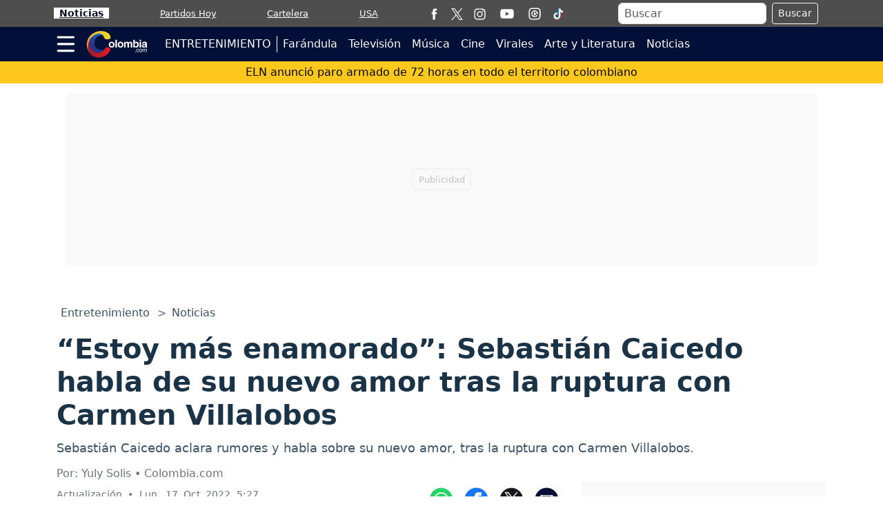

--- FILE ---
content_type: text/html; charset=utf-8
request_url: https://www.google.com/recaptcha/api2/aframe
body_size: 266
content:
<!DOCTYPE HTML><html><head><meta http-equiv="content-type" content="text/html; charset=UTF-8"></head><body><script nonce="jD2stEUL1-xRO1Wvhn8f7A">/** Anti-fraud and anti-abuse applications only. See google.com/recaptcha */ try{var clients={'sodar':'https://pagead2.googlesyndication.com/pagead/sodar?'};window.addEventListener("message",function(a){try{if(a.source===window.parent){var b=JSON.parse(a.data);var c=clients[b['id']];if(c){var d=document.createElement('img');d.src=c+b['params']+'&rc='+(localStorage.getItem("rc::a")?sessionStorage.getItem("rc::b"):"");window.document.body.appendChild(d);sessionStorage.setItem("rc::e",parseInt(sessionStorage.getItem("rc::e")||0)+1);localStorage.setItem("rc::h",'1765722474236');}}}catch(b){}});window.parent.postMessage("_grecaptcha_ready", "*");}catch(b){}</script></body></html>

--- FILE ---
content_type: application/javascript; charset=utf-8
request_url: https://fundingchoicesmessages.google.com/f/AGSKWxXonTZbccO9Hl2BYabd82TS87sxLL-BcEaGHyErtf-oc6V-0CvcK9Iphjy4782Kn5W8LTwaa-SfTvZGuG8_3I_00BGpouMKedZj7S_laU1ww1lAt-PbAiD8-V2ZeoG7rgzDNok3GQhtEPXeDCZaPDdJ28vlXp5i5qfmBzLpJo_89_WfW6A2ISk3GjaN/__550x150./adserv_/getads?/480x60-/pagead/osd.
body_size: -1291
content:
window['cf3a9c74-92c2-4265-890a-b85bea0e30c1'] = true;